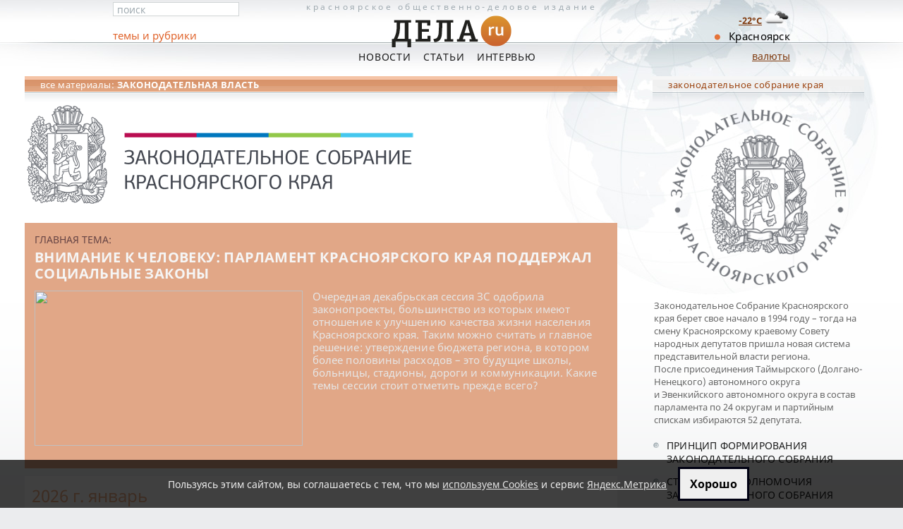

--- FILE ---
content_type: text/html; charset=utf-8
request_url: https://dela.ru/sobranie/page-12.aspx
body_size: 11146
content:

<!DOCTYPE html PUBLIC "-//W3C//DTD XHTML 1.0 Transitional//EN" "http://www.w3.org/TR/xhtml1/DTD/xhtml1-transitional.dtd">
<html xmlns="http://www.w3.org/1999/xhtml">
<head>
  <meta http-equiv="Content-Type" content="text/html; charset=utf-8" />
  <title>Сюжеты Красноярска : ЗАКОНОДАТЕЛЬНАЯ ВЛАСТЬ - новости, статьи и мнения</title>
    
  <meta name="viewport" content="width=device-width, initial-scale=1">
  
  <link rel="shortcut icon" href="/imgs/new/favicon.ico">
  <link rel="icon" type="image/png" href="/imgs/new/16px.png" sizes="16x16" /><link rel="icon" type="image/png" href="/imgs/new/16px.png" sizes="32x32" /><link rel="icon" type="image/png" href="/imgs/new/64px.png" sizes="64x64" /><link rel="icon" type="image/png" href="/imgs/new/128px.png" sizes="128x128" /><link rel="icon" type="image/png" href="/imgs/new/256px.png" sizes="256x256" />
  <meta name="theme-color" content="#ce6f2e" /><meta name="msapplication-navbutton-color" content="#ce6f2e" />
  <link rel="manifest" href="/manifest.json" /><link rel="yandex-tableau-widget" href="/manifest-yndx.json" />
  <link rel="apple-touch-icon" href="/imgs/new/180px.png" /><link rel="apple-touch-icon" sizes="76x76" href="/imgs/new/76px.png" /><link rel="apple-touch-icon" sizes="256x256" href="/imgs/new/256px.png" /> 
  <meta name="apple-mobile-web-app-title" content="ДЕЛА.ru - новости Красноярска" /><meta name="mobile-web-app-capable" content="yes" /><meta name="apple-mobile-web-app-status-bar-style" content="black-translucent" />
  <meta property="fb:pages" content="122725837781196" />

  
  <meta property="og:type" content="website" /><meta property="og:locale" content="ru_RU" /><meta property="og:site_name" content="ДЕЛА - новости Красноярска"/>
  <meta property="og:title" content="Все материалы" />
  <meta property="og:description" content="" />
  <meta property="og:url" content="https://dela.ru/all-list/" />

  
  <meta property="og:image" content="https://dela.ru/imgs/new/256px.png" /><meta name="twitter:image:src" content="https://dela.ru/imgs/new/256px.png" /> 
  
  <meta name="yandex-verification" content="424a1cc1f43c0e8e" />
  <meta property="yandex_recommendations_kill" content="1"/>

  <link rel="preload" href="/css/fonts/fonts-03.css" as="style">
  <link rel="stylesheet" href="/css/fonts/fonts-03.css" type="text/css" />
  
  <link rel="preload" href="/css/base-21v4.css" as="style" />
  <link rel="stylesheet" href="/css/base-21v4.css" type="text/css" />
  

  <script type="text/javascript" src="/js/all-19.js"></script>
  
	   
</head>

<body>
	<form name="aspnetForm" method="post" action="./filter-stories-tag-67.aspx" id="aspnetForm">
<div>
<input type="hidden" name="_VIEWSTATE" id="_VIEWSTATE" value="ecd5e6ca-8918-4814-ba7e-e65a765cf170" />
<input type="hidden" name="__VIEWSTATE" id="__VIEWSTATE" value="" />
</div>











<div class="dcnt">

	<div class="head-cnt ">
 
		<div class="ccol">
				
			<a class="head" title="На главную страницу ДЕЛА - Новости Красноярска " href="/">
				Красноярское <span>общественно-деловое</span> издание
        <img alt="Dela.ru - Новости Красноярска" title="На главную страницу ДЕЛА.ru" src="/imgs/new/dela-logo-small.png" width="180" height="60" /> 
			</a>

			<p class="main-menu">
       <a href="/news/" id="ctl00_aNews">Новости</a>
       <a href="/articles/" id="ctl00_aArticles">Статьи</a>
       <a href="/interview/" id="ctl00_aInterview">Интервью</a> 
       <!-- <a href="/weekly/" id="ctl00_aWeekly">Мнения</a><a href="/votes/" id="ctl00_aVotes">Голосования</a><a href="/tenders/" id="ctl00_aTenders">Тендеры</a> -->
			</p>
		
  <a href="#" id="mobile-btn" class="crrnc" style="font-size: 20px; bottom: 0; display: none; text-decoration: none; margin-right: 60px; background-color: #e37230; color: #fff; padding: 4px;">мобильная версия</a>
	<a id="tocrnclnk" class="crrnc" href="/cources/">валюты</a>
		
		</div> <!-- ccol -->
	
		<div class="lcol">
			
			<div class="fast-search">
				
				<input id="fast-search" type="text" value="поиск" maxlength="64" />
				
			</div>
      <div class="sec-menu"><span><a href="/all-themes/">темы и рубрики</a></span></div>
		  
			
				
		</div> <!-- lcol -->
		
		<div class="rcol"><p id="ctl00_pKrskDot" class="krsk">Красноярск</p></div>

	</div> <!-- head-cnt -->

	
	

<div class="main-cnt">

	<div class="cnt2col-lp" id="divPubl2Clmn">
	
		<div class="sect-hd"><h1>все материалы: <span style='text-transform:uppercase; font-weight:bold;'>ЗАКОНОДАТЕЛЬНАЯ ВЛАСТЬ</span></h1></div>
		
    
      <img src="/mediabank/zskk/logo-840x150.png" width="100%" alt="Законодательное собрание Красноярского края" />
      
    <div style="margin:22px 0 11px 0; background-color:#e1a787; padding:14px;">
        <div style="color:#664444;margin:auto auto 4px auto;">ГЛАВНАЯ ТЕМА:</div>

        <div class="artcl-b">
          <p class="hdr"><a id="a_zsmaintheme" href="/articles/296797/">Внимание к человеку: парламент Красноярского&nbsp;края поддержал социальные&nbsp;законы</a></p>
          <p style="font-size: 15px;line-height: 18px;"><span class="img132span" style="float: left;margin: 1px 14px 0 0;"><img src="/medianew/thumb/mn-296797.jpg"></span>

Очередная декабрьская сессия ЗС одобрила законопроекты, большинство из&nbsp;которых имеют отношение к&nbsp;улучшению качества жизни населения Красноярского края. Таким можно считать и&nbsp;главное решение: утверждение бюджета региона, в&nbsp;котором более половины расходов – это&nbsp;будущие школы, больницы, стадионы, дороги и&nbsp;коммуникации. Какие темы сессии стоит отметить прежде всего?



          </p></div></div>      
      
    

    
			<div class="fffbkg">
			
				
	
				
						
						
						
							<div class="allm-dthd">2026&nbsp;г. <span>Январь</span></div>
						
						
						

<div class="allm bsht">
	<p class="date"><span>кратко</span> <span>15.01.2026</span></p>
	<p class="hdr f2"><a href="/lenta/297393/">Спикер ЗС Красноярского края Алексей Додатко предложил изменить финансирование онкологической помощи</a></p>
</div>

					
						
						
						
							<div class="allm-dthd">2025&nbsp;г. <span>Декабрь</span></div>
						
						
						

<div class="allm bsht">
	<p class="date"><span>кратко</span> <span>22.12.2025</span></p>
	<p class="hdr f2"><a href="/lenta/297110/">Депутаты Красноярского края стали добрыми волшебниками «Елки желаний»</a></p>
</div>

					
						
						
						
						
						

<div class="allm bsht">
	<p class="date"><span>кратко</span> <span>19.12.2025</span></p>
	<p class="hdr f2"><a href="/lenta/297063/">«Мы должны поддерживать семью»: Алексей Додатко подвел итоги парламентского сезона</a></p>
</div>

					
						
						
						
						
						

<div class="allm bsht">
	<p class="date"><span>кратко</span> <span>19.12.2025</span></p>
	<p class="hdr f2"><a href="/lenta/297059/">Красноярский бизнес станет ответственным по&nbsp;российским меркам</a></p>
</div>

					
						
						
						
						
						

<div class="allm bsht">
	<p class="date"><span>кратко</span> <span>11.12.2025</span></p>
	<p class="hdr f2"><a href="/lenta/296917/">Технопарк высоких технологий планируют в&nbsp;Красноярском крае</a></p>
</div>

					
						
						
						
						
						

<div class="allm bsht">
	<p class="date"><span>кратко</span> <span>10.12.2025</span></p>
	<p class="hdr f2"><a href="/lenta/296886/">В Красноярском крае и Донецке открыли бюсты русскому и американскому героям СВО</a></p>
</div>

					
						
						
						
						
						

<div class="allm bsht">
	<p class="date"><span>кратко</span> <span>09.12.2025</span></p>
	<p class="hdr f2"><a href="/lenta/296875/">В Красноярске заработала выставка «Народ и&nbsp;армия едины»</a></p>
</div>

					
						
						
						
						
						

<div class="allm bsht">
	<p class="date"><span>кратко</span> <span>09.12.2025</span></p>
	<p class="hdr f2"><a href="/lenta/296870/">Спикер Заксобрания Красноярского края завел аккаунт в&nbsp;MAX</a></p>
</div>

					
						
						
						
						
						

<div class="allm barl">
	<p class="date"><span>статья</span> <span>05.12.2025</span></p>
	<p class="hdr"><a href="/articles/296797/">Внимание к человеку: парламент Красноярского края поддержал социальные законы</a></p>
	<p>Очередная декабрьская&nbsp;сессия ЗС одобрила законопроекты, большинство из которых имеют отношение к улучшению качества жизни населения Красноярского&hellip;</p>
</div>

					
						
						
						
						
						

<div class="allm bsht">
	<p class="date"><span>кратко</span> <span>05.12.2025</span></p>
	<p class="hdr f2"><a href="/lenta/296795/">В Красноярском крае появятся три новые стипендии для талантливых студентов</a></p>
</div>

					
						
						
						
						
						

<div class="allm bsht">
	<p class="date"><span>кратко</span> <span>04.12.2025</span></p>
	<p class="hdr f2"><a href="/lenta/296788/">Спикер Заксобрания Красноярского края Алексей Додатко: бюджет – это про&nbsp;развитие</a></p>
</div>

					
						
						
						
						
						

<div class="allm bsht">
	<p class="date"><span>кратко</span> <span>04.12.2025</span></p>
	<p class="hdr f2"><a href="/lenta/296784/">Многодетные семьи Красноярского края будут получать льготы на ЖКХ автоматически</a></p>
</div>

					
						
						
						
						
						

<div class="allm bsht">
	<p class="date"><span>кратко</span> <span>04.12.2025</span></p>
	<p class="hdr f2"><a href="/lenta/296771/">Медицину Красноярского края будут финансировать по-новому </a></p>
</div>

					
						
						
						
						
						

<div class="allm bsht">
	<p class="date"><span>кратко</span> <span>04.12.2025</span></p>
	<p class="hdr f2"><a href="/lenta/296769/">«Первый созыв» для депутатов муниципалитетов состоялся в Красноярске </a></p>
</div>

					
						
						
						
						
						

<div class="allm bsht">
	<p class="date"><span>кратко</span> <span>03.12.2025</span></p>
	<p class="hdr f2"><a href="/lenta/296762/">Трем городам Красноярского края дадут денег на&nbsp;благоустройство</a></p>
</div>

					
						
						
						
						
						

<div class="allm bsht">
	<p class="date"><span>кратко</span> <span>01.12.2025</span></p>
	<p class="hdr f2"><a href="/lenta/296725/">Очередная в 2025 году сессия краевого парламента состоится 4 декабря</a></p>
</div>

					
						
						
						
							<div class="allm-dthd">2025&nbsp;г. <span>Ноябрь</span></div>
						
						
						

<div class="allm bsht">
	<p class="date"><span>кратко</span> <span>29.11.2025</span></p>
	<p class="hdr f2"><a href="/lenta/296700/">Бизнесу в Красноярском крае перестанут продавать землю по&nbsp;бросовой цене</a></p>
</div>

					
						
						
						
						
						

<div class="allm bsht">
	<p class="date"><span>кратко</span> <span>28.11.2025</span></p>
	<p class="hdr f2"><a href="/lenta/296695/">Под Арктические гектары в Красноярском крае будут давать новые участки</a></p>
</div>

					
						
						
						
						
						

<div class="allm bsht">
	<p class="date"><span>кратко</span> <span>26.11.2025</span></p>
	<p class="hdr f2"><a href="/lenta/296628/">В Красноярске прошли публичные слушания по бюджету</a></p>
</div>

					
						
						
						
						
						

<div class="allm bsht">
	<p class="date"><span>кратко</span> <span>21.11.2025</span></p>
	<p class="hdr f2"><a href="/lenta/296566/">Анна Кузнецова: опыт семейных центров Красноярского края надо распространять на всю страну</a></p>
</div>

					
						
						
						
						
						

<div class="allm barl">
	<p class="date"><span>статья</span> <span>21.11.2025</span></p>
	<p class="hdr"><a href="/articles/296560/">Сессия ЗС Красноярского края решила серьезные вопросы</a></p>
	<p>20 ноября состоялось третье заседание Х сессии Законодательного Собрания Красноярского края. Главной темой его стал бюджет на ближайшие три года, который&hellip;</p>
</div>

					
						
						
						
						
						

<div class="allm bnws">
	<p class="date"><span>новость</span> <span>20.11.2025</span></p>
	<p class="hdr uc"><a href="/news/296536/">В Красноярском крае приняли резонансный закон о&nbsp;собаках</a></p>
	
</div>

					
						
						
						
						
						

<div class="allm bsht">
	<p class="date"><span>кратко</span> <span>20.11.2025</span></p>
	<p class="hdr f2"><a href="/lenta/296524/">С нового года бюджетники Красноярского края будут получать больше</a></p>
</div>

					
						
						
						
						
						

<div class="allm bnws">
	<p class="date"><span>новость</span> <span>20.11.2025</span></p>
	<p class="hdr uc"><a href="/news/296518/">Налоги для бизнеса в Красноярском крае переводят «на&nbsp;автомат»</a></p>
	
</div>

					
						
						
						
						
						

<div class="allm bsht">
	<p class="date"><span>кратко</span> <span>18.11.2025</span></p>
	<p class="hdr f2"><a href="/lenta/296478/">Красноярские школьники пообщались с космонавтом Песковым в Заксобрании</a></p>
</div>

					
						
						
						
						
						

<div class="allm bsht">
	<p class="date"><span>кратко</span> <span>14.11.2025</span></p>
	<p class="hdr f2"><a href="/lenta/296421/">Бюджетникам Красноярского края увеличат ежемесячные выплаты </a></p>
</div>

					
						
						
						
						
						

<div class="allm bsht">
	<p class="date"><span>кратко</span> <span>14.11.2025</span></p>
	<p class="hdr f2"><a href="/lenta/296410/">Рост коммуналки в Красноярском крае сдержат перечислением 15 млрд рублей</a></p>
</div>

					
						
						
						
						
						

<div class="allm bsht">
	<p class="date"><span>кратко</span> <span>12.11.2025</span></p>
	<p class="hdr f2"><a href="/lenta/296365/">Новые расходы, доходы и налоги: экономика Красноярского края развивается ускоренными темпами</a></p>
</div>

					
						
						
						
						
						

<div class="allm bsht">
	<p class="date"><span>кратко</span> <span>11.11.2025</span></p>
	<p class="hdr f2"><a href="/lenta/296345/">В Красноярском крае за 3 года построят 9 спорткомплексов и площадок</a></p>
</div>

					
						
						
						
						
						

<div class="allm bsht">
	<p class="date"><span>кратко</span> <span>07.11.2025</span></p>
	<p class="hdr f2"><a href="/lenta/296262/">Спикер Заксобрания Красноярского края Алексей Додатко:  «Доверие – основа современных коммуникаций»</a></p>
</div>

					
						
						
						
							<div class="allm-dthd">2025&nbsp;г. <span>Октябрь</span></div>
						
						
						

<div class="allm bsht">
	<p class="date"><span>кратко</span> <span>29.10.2025</span></p>
	<p class="hdr f2"><a href="/lenta/296116/">Серьезная планерка: депутаты прокомментировали нулевое чтение бюджета</a></p>
</div>

					
						
						
						
						
						

<div class="allm bsht">
	<p class="date"><span>кратко</span> <span>29.10.2025</span></p>
	<p class="hdr f2"><a href="/lenta/296104/">Пострадавшим на производстве жителям Красноярского края вручили бесплатные авто</a></p>
</div>

					
						
						
						
						
						

<div class="allm bsht">
	<p class="date"><span>кратко</span> <span>25.10.2025</span></p>
	<p class="hdr f2"><a href="/lenta/296048/">Дворовых инструкторов для бесплатного массового спорта в Красноярском крае станет больше</a></p>
</div>

					
						
						
						
						
						

<div class="allm bsht">
	<p class="date"><span>кратко</span> <span>24.10.2025</span></p>
	<p class="hdr f2"><a href="/lenta/296023/">«Большой потенциал»: депутаты ЗС обсудили перспективы развития АПК на юге края</a></p>
</div>

					
						
						
						
						
						

<div class="allm bsht">
	<p class="date"><span>кратко</span> <span>16.10.2025</span></p>
	<p class="hdr f2"><a href="/lenta/295893/">На мусорных площадках во дворах Красноярска появятся автоматические камеры</a></p>
</div>

					
						
						
						
						
						

<div class="allm bsht">
	<p class="date"><span>кратко</span> <span>15.10.2025</span></p>
	<p class="hdr f2"><a href="/lenta/295859/">Краевые депутаты сдали кровь: как выездные акции помогают донорскому движению</a></p>
</div>

					
						
						
						
						
						

<div class="allm bsht">
	<p class="date"><span>кратко</span> <span>09.10.2025</span></p>
	<p class="hdr f2"><a href="/lenta/295778/">Красноярскому краю скорректировали бюджет: миллиарды добавили на здравоохранение </a></p>
</div>

					
						
						
						
						
						

<div class="allm bsht">
	<p class="date"><span>кратко</span> <span>08.10.2025</span></p>
	<p class="hdr f2"><a href="/lenta/295752/">В Красноярском крае могут появиться бесплатные няни для многодетных </a></p>
</div>

					
						
						
						
						
						

<div class="allm bnws">
	<p class="date"><span>новость</span> <span>07.10.2025</span></p>
	<p class="hdr uc"><a href="/news/295720/">Брутто-контракты: Красноярскому краю готовят новую модель транспортного обслуживания</a></p>
	
</div>

					
						
						
						
						
						

<div class="allm bsht">
	<p class="date"><span>кратко</span> <span>07.10.2025</span></p>
	<p class="hdr f2"><a href="/lenta/295710/">Сельским программам Красноярского края необходима федеральная поддержка</a></p>
</div>

					
						
						
						
						
						

<div class="allm bsht">
	<p class="date"><span>кратко</span> <span>06.10.2025</span></p>
	<p class="hdr f2"><a href="/lenta/295690/">В Красноярском крае стало на два Почетных гражданина больше</a></p>
</div>

					
						
						
						
						
						

<div class="allm bsht">
	<p class="date"><span>кратко</span> <span>03.10.2025</span></p>
	<p class="hdr f2"><a href="/lenta/295674/">В краевом ЗС началась осенняя работа: в планах рассмотреть 120 законопроектов</a></p>
</div>

					
						
						
						
						
						

<div class="allm bsht">
	<p class="date"><span>кратко</span> <span>03.10.2025</span></p>
	<p class="hdr f2"><a href="/lenta/295673/">Талантливым студентам и школьникам Красноярского края повысят именные стипендии</a></p>
</div>

					
						
						
						
						
						

<div class="allm bsht">
	<p class="date"><span>кратко</span> <span>03.10.2025</span></p>
	<p class="hdr f2"><a href="/lenta/295672/">В Красноярском крае подвели итоги летнего оздоровления детей Арктики</a></p>
</div>

					
						
						
						
						
						

<div class="allm bsht">
	<p class="date"><span>кратко</span> <span>01.10.2025</span></p>
	<p class="hdr f2"><a href="/lenta/295621/">Земским тренерам в Красноярском крае выплатят по миллиону</a></p>
</div>

					
						
						
						
						
						

<div class="allm bsht">
	<p class="date"><span>кратко</span> <span>01.10.2025</span></p>
	<p class="hdr f2"><a href="/lenta/295611/">Заксобрание Красноярского края подписало соглашение с&nbsp;Народным Советом ЛНР</a></p>
</div>

					
						
						
						
							<div class="allm-dthd">2025&nbsp;г. <span>Сентябрь</span></div>
						
						
						

<div class="allm bsht">
	<p class="date"><span>кратко</span> <span>26.09.2025</span></p>
	<p class="hdr f2"><a href="/lenta/295544/">«Краcноярский край без хлеба не останется»: сбор урожая идет с&nbsp;опережением</a></p>
</div>

					
						
						
						
						
						

<div class="allm bsht">
	<p class="date"><span>кратко</span> <span>24.09.2025</span></p>
	<p class="hdr f2"><a href="/lenta/295499/">Лекарства закупят заранее: на здравоохранение Красноярского края добавили 3,9 млрд</a></p>
</div>

					
						
						
						
						
						

<div class="allm bsht">
	<p class="date"><span>кратко</span> <span>23.09.2025</span></p>
	<p class="hdr f2"><a href="/lenta/295474/">Юридическое бюро с бесплатной помощью заработает в Красноярское крае </a></p>
</div>

					
						
						
						
						
						

<div class="allm bsht">
	<p class="date"><span>кратко</span> <span>13.09.2025</span></p>
	<p class="hdr f2"><a href="/lenta/295310/">Кочевницы красноярского Севера получили право на пенсию и пособия</a></p>
</div>

					
						
						
						
						
						

<div class="allm bsht">
	<p class="date"><span>кратко</span> <span>10.09.2025</span></p>
	<p class="hdr f2"><a href="/lenta/295247/">Алексей Додатко оценил ремонт дорог и школы в Богучанском округе</a></p>
</div>

					
						
						
						
						
						

<div class="allm bsht">
	<p class="date"><span>кратко</span> <span>04.09.2025</span></p>
	<p class="hdr f2"><a href="/lenta/295149/">Мамам-героиням Красноярского края расширят льготы</a></p>
</div>

					
						
						
						
						
						

<div class="allm bsht">
	<p class="date"><span>кратко</span> <span>01.09.2025</span></p>
	<p class="hdr f2"><a href="/lenta/295086/">Спикер ЗС Красноярского края Алексей Додатко провел урок «Разговоры о важном» в гимназии Дивногорска</a></p>
</div>

					
						
						
						
						
						

<div class="allm bsht">
	<p class="date"><span>кратко</span> <span>01.09.2025</span></p>
	<p class="hdr f2"><a href="/lenta/295079/">Депутаты оценили город и&nbsp;работу угольщиков в Красноярском крае</a></p>
</div>

					
						
						
						
							<div class="allm-dthd">2025&nbsp;г. <span>Август</span></div>
						
						
						

<div class="allm bsht">
	<p class="date"><span>кратко</span> <span>22.08.2025</span></p>
	<p class="hdr f2"><a href="/lenta/294937/">Краевой педсовет обсудил планы на новый учебный год</a></p>
</div>

					
						
						
						
						
						

<div class="allm bsht">
	<p class="date"><span>кратко</span> <span>22.08.2025</span></p>
	<p class="hdr f2"><a href="/lenta/294922/">Спикер ЗС поздравил красноярцев с&nbsp;Днем государственного флага</a></p>
</div>

					
						
						
						
						
						

<div class="allm bsht">
	<p class="date"><span>кратко</span> <span>19.08.2025</span></p>
	<p class="hdr f2"><a href="/lenta/294859/">Красноярский проект «Парта Героя» начинает новый этап</a></p>
</div>

					
						
						
						
						
						

<div class="allm bsht">
	<p class="date"><span>кратко</span> <span>18.08.2025</span></p>
	<p class="hdr f2"><a href="/lenta/294838/">Егор Васильев: «Малые города вносят значительный вклад в экономику РФ»</a></p>
</div>

					
						
						
						
						
						

<div class="allm bsht">
	<p class="date"><span>кратко</span> <span>13.08.2025</span></p>
	<p class="hdr f2"><a href="/lenta/294756/">«День поля» под Красноярском собрал сотни участников</a></p>
</div>

					
						
						
						
						
						

<div class="allm bsht">
	<p class="date"><span>кратко</span> <span>08.08.2025</span></p>
	<p class="hdr f2"><a href="/lenta/294676/">Команда Заксобрания Красноярского края выиграла в товарищеском матче по мини-лапте</a></p>
</div>

					
						
						
						
						
						

<div class="allm bsht">
	<p class="date"><span>кратко</span> <span>08.08.2025</span></p>
	<p class="hdr f2"><a href="/lenta/294667/">На «Бирюсе» прошла встреча депутатов с активной молодежью края</a></p>
</div>

					
						
						
						
						
						

<div class="allm bsht">
	<p class="date"><span>кратко</span> <span>05.08.2025</span></p>
	<p class="hdr f2"><a href="/lenta/294602/">«Блин-гору» спасают для красноярцев</a></p>
</div>

					
						
						
						
						
						

<div class="allm bsht">
	<p class="date"><span>кратко</span> <span>01.08.2025</span></p>
	<p class="hdr f2"><a href="/lenta/294539/">В Красноярском крае введут новую меру поддержки участников СВО</a></p>
</div>

					
						
						
						
							<div class="allm-dthd">2025&nbsp;г. <span>Июль</span></div>
						
						
						

<div class="allm bsht">
	<p class="date"><span>кратко</span> <span>28.07.2025</span></p>
	<p class="hdr f2"><a href="/lenta/294452/">Регионы СФО реализуют стратегию социально-экономического развития</a></p>
</div>

					
						
						
						
						
						

<div class="allm bsht">
	<p class="date"><span>кратко</span> <span>28.07.2025</span></p>
	<p class="hdr f2"><a href="/lenta/294443/">На озере Светлое в Ергаках хотят создать спасательный пост</a></p>
</div>

					
						
						
						
						
						

<div class="allm bsht">
	<p class="date"><span>кратко</span> <span>22.07.2025</span></p>
	<p class="hdr f2"><a href="/lenta/294354/">Северян планируют снабжать продуктами с&nbsp;юга Красноярского края</a></p>
</div>

					
						
						
						
						
						

<div class="allm bsht">
	<p class="date"><span>кратко</span> <span>21.07.2025</span></p>
	<p class="hdr f2"><a href="/lenta/294337/">Ветеринарам Таймыра направят средства на&nbsp;закупку транспорта</a></p>
</div>

					
						
						
						
						
						

<div class="allm bsht">
	<p class="date"><span>кратко</span> <span>17.07.2025</span></p>
	<p class="hdr f2"><a href="/lenta/294280/">«Сибирский характер» поставят на службу Красноярскому краю</a></p>
</div>

					
						
						
						
						
						

<div class="allm bsht">
	<p class="date"><span>кратко</span> <span>15.07.2025</span></p>
	<p class="hdr f2"><a href="/lenta/294246/">Cмену на «Бирюсе» посвятили молодым специалистам корпораций</a></p>
</div>

					
						
						
						
						
						

<div class="allm bsht">
	<p class="date"><span>кратко</span> <span>11.07.2025</span></p>
	<p class="hdr f2"><a href="/lenta/294205/">500 молодых специалистов собрала ТИМ «Бирюса» для решения кадровых вопросов</a></p>
</div>

					
						
						
						
						
						

<div class="allm bsht">
	<p class="date"><span>кратко</span> <span>08.07.2025</span></p>
	<p class="hdr f2"><a href="/lenta/294152/">Новогодние елки и реликвии предков: краевые депутаты поделились семейными традициями</a></p>
</div>

					
						
						
						
						
						

<div class="allm bsht">
	<p class="date"><span>кратко</span> <span>08.07.2025</span></p>
	<p class="hdr f2"><a href="/lenta/294131/">Все счастливы по-своему: в Красноярске прошла встреча крепких семей</a></p>
</div>

					
						
						
						
						
						

<div class="allm barl">
	<p class="date"><span>статья</span> <span>04.07.2025</span></p>
	<p class="hdr"><a href="/articles/294082/">115 законопроектов и 93 закона: парламент Красноярского края завершил сезон серьезной работы</a></p>
	<p>3 июля в Красноярске состоялось завершающее заседание весенней сессии Законодательного Собрания края. Десятки новых законов и законопроектов &ndash; результат&hellip;</p>
</div>

					
						
						
						
						
						

<div class="allm bsht">
	<p class="date"><span>кратко</span> <span>03.07.2025</span></p>
	<p class="hdr f2"><a href="/lenta/294072/">Устойчивый бюджет и рост инвестиций: правительство края отчиталось о работе в ЗС</a></p>
</div>

					
						
						
						
						
						

<div class="allm bsht">
	<p class="date"><span>кратко</span> <span>01.07.2025</span></p>
	<p class="hdr f2"><a href="/lenta/294013/">В красноярских «наливайках» хотят сократить время продажи спиртного</a></p>
</div>

					
						
						
						
							<div class="allm-dthd">2025&nbsp;г. <span>Июнь</span></div>
						
						
						

<div class="allm bsht">
	<p class="date"><span>кратко</span> <span>27.06.2025</span></p>
	<p class="hdr f2"><a href="/lenta/293975/">На красноярском Крайнем Севере планируют строить и ремонтировать медучреждения</a></p>
</div>

					
						
						
						
						
						

<div class="allm bsht">
	<p class="date"><span>кратко</span> <span>27.06.2025</span></p>
	<p class="hdr f2"><a href="/lenta/293974/">Эффективные соцуслуги на селе в Красноярском крае невозможны без командной работы</a></p>
</div>

					
						
						
						
						
						

<div class="allm bsht">
	<p class="date"><span>кратко</span> <span>26.06.2025</span></p>
	<p class="hdr f2"><a href="/lenta/293950/">В крае отозвали 150 млн на проектирование Красноярского экотехнопарка</a></p>
</div>

					
						
						
						
						
						

<div class="allm barl">
	<p class="date"><span>статья</span> <span>24.06.2025</span></p>
	<p class="hdr"><a href="/articles/293905/">На что потратили 527 млрд: прошли слушания по бюджету Красноярского края за 2024 год </a></p>
	<p>В Законодательном Собрании Красноярского края состоялись ежегодные публичные слушания по вопросу об исполнении краевого бюджета за 2024 год. Их итоги станут&hellip;</p>
</div>

					
						
						
						
						
						

<div class="allm barl">
	<p class="date"><span>статья</span> <span>18.06.2025</span></p>
	<p class="hdr"><a href="/articles/293780/">Штрафы за уголь и поддержка детей: темы прошедшей сессии ЗС</a></p>
	<p>Накануне в Законодательном Собрании Красноярского края состоялось очередное заседание сессии. На ней депутаты заслушали традиционный доклад северного омбудсмена&hellip;</p>
</div>

					
						
						
						
						
						

<div class="allm bsht">
	<p class="date"><span>кратко</span> <span>18.06.2025</span></p>
	<p class="hdr f2"><a href="/lenta/293779/">В Красноярском крае собираются ужесточить правила продажи алкоголя</a></p>
</div>

					
						
						
						
						
						

<div class="allm bsht">
	<p class="date"><span>кратко</span> <span>11.06.2025</span></p>
	<p class="hdr f2"><a href="/lenta/293720/">Дети из малообеспеченных семей в Красноярском крае смогут бесплатно ходить в спортзалы и бассейны </a></p>
</div>

					
						
						
						
						
						

<div class="allm bsht">
	<p class="date"><span>кратко</span> <span>11.06.2025</span></p>
	<p class="hdr f2"><a href="/lenta/293716/">В Красноярском крае могут запустить подпрограмму ремонта муниципального жилья</a></p>
</div>

					
						
						
						
						
						

<div class="allm bsht">
	<p class="date"><span>кратко</span> <span>10.06.2025</span></p>
	<p class="hdr f2"><a href="/lenta/293694/">Ряд проблем КМНС в Красноярском крае остается нерешенным</a></p>
</div>

					
						
						
						
						
						

<div class="allm bsht">
	<p class="date"><span>кратко</span> <span>10.06.2025</span></p>
	<p class="hdr f2"><a href="/lenta/293692/">Запрет на продажу алкоголя с 21 часа планируют ввести в магазинах при домах в Красноярском крае</a></p>
</div>

					
						
						
						
						
						

<div class="allm bsht">
	<p class="date"><span>кратко</span> <span>05.06.2025</span></p>
	<p class="hdr f2"><a href="/lenta/293633/">Курс развития Арктики обсудили в Норильске </a></p>
</div>

					
						
						
						
						
						

<div class="allm bsht">
	<p class="date"><span>кратко</span> <span>03.06.2025</span></p>
	<p class="hdr f2"><a href="/lenta/293606/">Депутаты Госдумы оценили эффективность передвижных аптек в Красноярском крае</a></p>
</div>

					
						
						
						
							<div class="allm-dthd">2025&nbsp;г. <span>Май</span></div>
						
						
						

<div class="allm bsht">
	<p class="date"><span>кратко</span> <span>30.05.2025</span></p>
	<p class="hdr f2"><a href="/lenta/293542/">От поправок в Устав до цифровизации АПК: основные решения сессии ЗС</a></p>
</div>

					
						
						
						
						
						

<div class="allm bsht">
	<p class="date"><span>кратко</span> <span>29.05.2025</span></p>
	<p class="hdr f2"><a href="/lenta/293522/">«Красноярское землячество» встретилось со спикером ЗС </a></p>
</div>

					
						
						
						
						
						

<div class="allm bsht">
	<p class="date"><span>кратко</span> <span>29.05.2025</span></p>
	<p class="hdr f2"><a href="/lenta/293521/">Счетная палата рассказала о нарушениях в красноярской Академии биатлона</a></p>
</div>

					
						
						
						
						
						

<div class="allm bsht">
	<p class="date"><span>кратко</span> <span>23.05.2025</span></p>
	<p class="hdr f2"><a href="/lenta/293425/">Вице-спикер ЗС Красноярского края прокомментировал поручения президента по развитию Артики</a></p>
</div>

					
						
						
						
						
						

<div class="allm bsht">
	<p class="date"><span>кратко</span> <span>23.05.2025</span></p>
	<p class="hdr f2"><a href="/lenta/293423/">В Красноярском крае дети из малообеспеченных семей будут заниматься спортом бесплатно</a></p>
</div>

					
						
						
						
						
						

<div class="allm bsht">
	<p class="date"><span>кратко</span> <span>22.05.2025</span></p>
	<p class="hdr f2"><a href="/lenta/293414/">В Красноярском крае предлагают упростить доступ аграриев к федеральным грантам</a></p>
</div>

					
						
						
						
						
						

<div class="allm bsht">
	<p class="date"><span>кратко</span> <span>22.05.2025</span></p>
	<p class="hdr f2"><a href="/lenta/293406/">В Красноярском крае могут увеличить размер взносов за капремонт</a></p>
</div>

					
						
						
						
						
						

<div class="allm bsht">
	<p class="date"><span>кратко</span> <span>22.05.2025</span></p>
	<p class="hdr f2"><a href="/lenta/293405/">В Красноярском крае готовятся масштабно развивать новый природный парк</a></p>
</div>

					
						
						
						
						
						

<div class="allm bsht">
	<p class="date"><span>кратко</span> <span>21.05.2025</span></p>
	<p class="hdr f2"><a href="/lenta/293377/">В Красноярском крае планируют провести внешний аудит льготного обеспечения лекарствами</a></p>
</div>

					
						
						
						
						
						

<div class="allm bsht">
	<p class="date"><span>кратко</span> <span>19.05.2025</span></p>
	<p class="hdr f2"><a href="/lenta/293339/">В Красноярском крае собираются усилить контроль за использованием сельхозземель</a></p>
</div>

					
						
						
						
						
						

<div class="allm bsht">
	<p class="date"><span>кратко</span> <span>17.05.2025</span></p>
	<p class="hdr f2"><a href="/lenta/293312/">Красноярцам позволят сохранять тайну усыновления при получении транспортной льготы </a></p>
</div>

					
						
						
						
						
						

<div class="allm bsht">
	<p class="date"><span>кратко</span> <span>17.05.2025</span></p>
	<p class="hdr f2"><a href="/lenta/293309/">Шуметь невыгодно: в Красноярском крае ужесточат штрафы за нарушение тишины</a></p>
</div>

					
						
						
						
						
						

<div class="allm barl">
	<p class="date"><span>статья</span> <span>16.05.2025</span></p>
	<p class="hdr"><a href="/articles/293297/">Депутаты ЗС поддержали переход на одноуровневую систему МСУ</a></p>
	<p>Заксобрание во втором чтении одобрило закон &laquo;О террито&shy;риальной организации местного самоуправления в Красноярском крае&raquo;. Регион перейдет&hellip;</p>
</div>

					
			<br />

						
			</div> <!-- fffbkg -->
			<div id="art-ext"></div>
			
			<span id="ctl01_pager"><div class="page-nav" style="margin-bottom:10px;">Стр.: <span><a href='/sobranie/page-14.aspx' class="act">14</a> </span><span><a href='/sobranie/page-13.aspx'>13</a> </span><span><a href='/sobranie/page-12.aspx'>12</a> </span><span><a href='/sobranie/page-11.aspx'>11</a> </span><span><a href='/sobranie/page-10.aspx'>10</a> </span>... <span><a href='/sobranie/page-5.aspx'>5</a> </span><span><a href='/sobranie/page-4.aspx'>4</a> </span><span><a href='/sobranie/page-3.aspx'>3</a> </span><span><a href='/sobranie/page-2.aspx'>2</a> </span><span><a href='/sobranie/page-1.aspx'>1</a> </span></div> <!-- page-nav --></span>
			
			<div style="font-size:1rem; padding:0 0 4rem 0"><a href="/list/">Список всех материалов издания ДЕЛА</a> в&nbsp;хронологическом порядке по&nbsp;годам</div>
	
	</div> <!-- cnt2col -->



	
<div id="ctl01_divPubl1Clmn" class="cnt1col">
		


<style>
.short-sect li span {width:20px}
#ctl01_divPubl1Clmn .short-sect li a {font-size:14px; width:275px;}
#zsantxt {margin: 14px 0 18px 2px; color:#666666; font-size:95%;}

.azsw {color:#f5f5f5; text-decoration:none;}
.azsw:hover {color:#ffffff; text-decoration:underline;}

a#a_zsmaintheme {color:#f5f5f5 !important;display:inline-block;margin-bottom:8px;font-size:110%;}
a#a_zsmaintheme:hover {color:#ffffff !important;}
.artcl-b {padding-bottom:6px;}
.artcl-b p {color:#e6e6e6;}
</style>

<div class="sect-hd-erl"><h2>Законодательное собрание края</h2></div>
<center class="mt6"><img src="/mediabank/zskk/logo-300x300.png"  width="260" height="260" alt="Законодательное собрание Красноярского края" /></center>
<div id="zsantxt">
Законодательное Собрание Красноярского края берет свое начало в 1994 году – тогда на смену Красноярскому краевому Совету народных депутатов пришла новая система представительной власти региона. После&nbsp;присоединения Таймырского (Долгано-Ненецкого) автономного округа и&nbsp;Эвенкийского автономного округа в состав парламента по&nbsp;24&nbsp;округам и&nbsp;партийным спискам избираются 52&nbsp;депутата.

</div>

<ul class="short-sect">
<li><span>🔘</span><a href="https://sobranie.info/index.php?chapt=01&item=zaksobranie&die=zaksobranieFormation&level1=0&level2=0&repostimg=photos2023/190123/1874266017190123-02_0.jpg&repostdesc=Законодательное Собрание. Формирование" target="_blank">Принцип формирования Законодательного собрания</a></li>
<li><span>🔘</span><a href="https://sobranie.info/index.php?chapt=01&item=zaksobranie&die=zaksobraniePower&repostimg=photos2023/190123/1874266017190123-02_0.jpg&repostdesc=Законодательное Собрание. Полномочия и структура" target="_blank">Структура и полномочия Законодательного собрания</a></li>
<li><span>🔘</span><a href="https://sobranie.info/index.php?chapt=01&item=deputy&die=deputyDeputy&level1=0&subul=0&repostimg=photos2023/190123/960040639190123-04_0.jpg&repostdesc=Депутатский корпус. Депутаты" target="_blank">Депутаты Законодательного собрания Красноярского края</a></li>
<li><span>🔘</span><a href="https://sobranie.info/index.php?chapt=01&item=deputy&die=deputyCommittee&selectname=commitee_select&selectvalue=1&repostimg=photos2023/190123/960040639190123-04_0.jpg&repostdesc=Депутатский корпус. Комитеты" target="_blank">Комитеты Законодательного собрания Красноярского края</a></li>
<li><span>🔘</span><a href="https://sobranie.info/index.php?chapt=01&item=deputy&die=deputyFraction&selectname=fraction_select&selectvalue=1&repostimg=photos2023/190123/960040639190123-04_0.jpg&repostdesc=Депутатский корпус. Фракции" target="_blank">Фракции Законодательного собрания Красноярского края</a></li>
</ul>
<div style="height:900px">&nbsp;</div>

      
</div> <!-- cnt1col -->
	
</div> <!-- main-cnt -->


		
</div> <!-- dcnt -->

<div class="ft-cnt">
	<div class="cnt" style="height:148px;background-size:contain;">
	
		<div class="cnt2col">
	
			<div class="col1">
				<img alt="Dела.ru" src="/imgs/new/dela-logo-small.png" width="90" height="30" style="margin-top:-18px;" />
				<p class="descp">Сайт Красноярска <br />деловые новости</p>
				<p class="cpr">&#169; ООО&nbsp;«Дела.&nbsp;ру»</p> 
			</div> <!-- col1 -->
		
			<div class="col2" style="margin-left:10px;">			
				<p class="main-menu"><a href="/" title="Главные новости Красноярска сегодня">Главная</a> <a href="/news/">Новости</a> <a href="/articles/">Статьи</a> <a href="/interview/">Интервью</a></p>

        <p class="col1" style="width:100%; margin:0; padding:12px 0 11px 0;"><a href="/about/editorial/">Редакция</a> &nbsp; <a href="/about/reklama/">Реклама на сайте</a></p>
        <p class="col1" style="width:100%; margin:2px 0 4px 0; padding:0; font-size:90%">На&nbsp;сайте используются cookies (<a href="/privacy-policy/" title="Политика конфиденциальности в отношении обработки данных посетителей ">политика конфеденциальности</a>), сервис&nbsp;<a href="/policy-yametrika/" title="Согласие на обработку персональных данных посредством веб-сервиса аналитики Яндекс Метрика ">Яндекс.Метрика</a> и&nbsp;<a href="/recom-technol-notes/">рекомендательные технологии</a></p>


        
        
			</div> <!-- col2 -->
	
		</div> <!-- cnt2col -->

 

	</div> <!-- cnt -->

  <div class="today">
  <div class="td-ot">
  <p class="tempes"><a href="/weather/" title="Прогноз погоды в Красноярске "><br />-22&deg;C <img src="/imgs/weather/04d.png" width="40" height="40" style="float:right; margin-top:-15px;"  /></a></p>
  </div>
  </div>

</div> <!-- ft-cnt -->
</form>

<div id="btmDoom"></div>
<div style="display:none;"><noscript><img src="//mc.yandex.ru/watch/910217" style="position:absolute" alt="" /></noscript></div>

<script type="text/javascript">
var glbRefType='';
var IsAMPpage=false;


if(document.cookie.indexOf('delaRKNis=')<0 || document.location.href.indexOf('rkn=1')>0) {
  (async () => {
    var objRKNresp = await fetch('/rkn/botnotifRKN.html'); 
    var strRKNresp = await objRKNresp.text();
    document.getElementById('btmDoom').insertAdjacentHTML('beforebegin', strRKNresp);
    ym(910217, 'reachGoal', 'RKNnotif', {RKNnotifAct:'RKNshowMSG'});
  })()
}
else {
  document.cookie = 'delaRKNis=yes; path=/; secure; expires=' + (new Date(Date.now() + (380*86400e3))).toUTCString();
}


</script>

</body>
</html>
